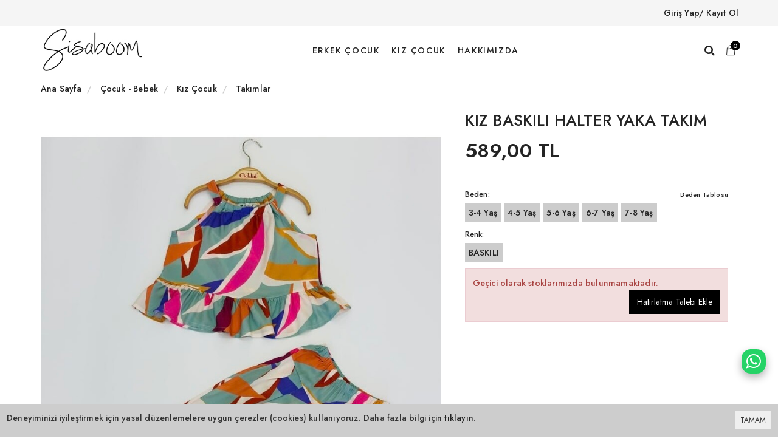

--- FILE ---
content_type: text/html; charset=UTF-8
request_url: https://www.sisaboom.com/kiz-baskili-halter-yaka-takim
body_size: 9266
content:
<!DOCTYPE html>
<html class="p-int" lang="tr" dir="ltr">
<head>
<meta charset="utf-8">
<!--[if IE]>
<meta http-equiv="X-UA-Compatible" content="IE=edge">
<![endif]-->
<meta http-equiv="x-ua-compatible" content="ie=edge">
<title>KIZ BASKILI HALTER YAKA TAKIM</title>
<meta name="description" content="">
<meta name="keywords" content=""/>
<meta name="viewport" content="width=device-width, initial-scale=1.0,maximum-scale=1.0,user-scalable=0">
<meta name="robots" content="index, follow" />
<meta property="og:site_name" content="Sisaboom"/>
<meta property="og:type" content="website"/>
<meta property="og:title" content="KIZ BASKILI HALTER YAKA TAKIM"/>
<meta property="og:image" content="https://www.sisaboom.com/img/l/1/kiz-baskili-halter-yaka-takim-2538.jpg"/><link rel="canonical" href="https://www.sisaboom.com/kiz-baskili-halter-yaka-takim"/><meta property="og:url" content="https://www.sisaboom.com/kiz-baskili-halter-yaka-takim"/><link rel="shortcut icon" href="/data/files/source/favicon2.ico" /><link rel="stylesheet" href="https://cdnjs.cloudflare.com/ajax/libs/font-awesome/4.7.0/css/font-awesome.min.css">
<link rel="preconnect" href="https://fonts.googleapis.com">
<link rel="preconnect" href="https://fonts.gstatic.com" crossorigin>
<link href="https://fonts.googleapis.com/css2?family=Jost:ital,wght@0,100..900;1,100..900&display=swap" rel="stylesheet">
<link rel="stylesheet" type="text/css" href="/service/compile/css/mikori/d-ltr-v-t8vhc2.css" />
</head><body ng-app="vshopApp" ng-controller="vshop">
    
<div id="page">
    <header>
        <div class="header-container">
                        <div class="header-top-bar hidden-xs hidden-sm">
                <div class="container">
                    <div class="row">
                        <div class="col-sm-6">
                            Whatsapp Sipariş :+90 544 385 08 60  &nbsp;&nbsp;&nbsp;&nbsp; 400 TL VE ÜZERİ ÜCRETSİZ KARGO                         </div>
                        <div class="col-sm-6 text-right permanents">
                            <a href="/service/order/where" class="vikaModal"><i class="fa fa-plane"></i> Kargom Nerede</a><a href="/iletisim">İletişim</a>                        </div>
                    </div>
                </div>
            </div>
            <div class="container header-main relative">
                <div class="row mob-l-cn">
                    <form class="col-md-4" id="search-container" action="">
                        <input type="search" name="q" id="search_control" class="search-control form-control" data-lang-placeholder="search">
                        <button class="btn search-button" type="submit"><span data-lang="search"></span> <i class="fa fa-search"></i></button>
                    </form>
                    <div class="col-xs-4 hidden-md hidden-lg header-routes">
                        <button type="button" class="btn opener-mm">
                            <svg xmlns="http://www.w3.org/2000/svg" width="24" height="14" viewBox="0 0 24 14"
                                fill="none">
                                <rect y="0" width="18" height="2" fill="black" rx="1" />
                                <rect y="6" width="8" height="2" fill="black" rx="1" />
                                <rect y="12" width="12" height="2" fill="black" rx="1" />
                            </svg>
                        </button>
                    </div>
                    <div class="col-xs-4 logo">
                        <a href="/"><img alt="Sisaboom" src="/data/files/source/sisabomlogo2.jpg"></a>
                    </div>
                    <div class="col-xs-4 header-routes pull-right text-right">
                        <a href="/user/wishList" class="btn btn-border-link hidden-xs hidden-sm">
                            <i class="fa fa-heart"></i> 
                        </a>
                        <a href="#" class="icon mob-i"><i class="fa fa-search open-search"></i></a>
                        <button type="button" class="btn btn-border-link btn-notify hidden-xs hidden-sm">
                            <i class="fa fa-bell animated"></i>
                        </button>
                
                         <a href="/cart" class="icon cart-icon hidden-sm hidden-xs">
                           <svg class="svg-icon svg-bag-icon" xmlns="http://www.w3.org/2000/svg" viewBox="0 0 18 20" fill="currentColor">
  <path d="M14.83 6.64H13.5V5.49a4.5 4.5 0 0 0-9 0v1.15H3.17A1.18 1.18 0 0 0 2 7.82v10.36A1.82 1.82 0 0 0 3.82 20h10.36A1.82 1.82 0 0 0 16 18.18V7.82a1.18 1.18 0 0 0-1.17-1.18ZM6.75 5.49a2.25 2.25 0 0 1 4.5 0v1.15h-4.5Zm7.43 12.69a.43.43 0 0 1-.43.43H3.82a.43.43 0 0 1-.43-.43V7.82h1.33v1.2a.75.75 0 1 0 1.5 0v-1.2h6.56v1.2a.75.75 0 1 0 1.5 0v-1.2h1.33Z"/>
</svg>

                            <span class="cart-count">0</span>
                        </a>
                        <div class="btn btn-bg-link hidden-xs hidden-sm"><i class="fa far fa-user-circle"></i> <a href="/user/signin" class="text-uppercase" data-lang="signin"></a> <span data-lang="or"></span> <a href="/user/signup" class="text-uppercase" data-lang="signup"></a></div>                    </div>
                </div>
            </div>
        </div>
        <div id="apollo-menu" class="hidden-xs hidden-sm">
   
        <div id="n-topbar">
            <div class="container">
                <div class="row cenn">
                    <ul>
                    <li class="account-mn">
                        <a href="/user"> Giriş Yap/ Kayıt Ol </a>
                    </li>
                </ul>
                </div>
                
            </div>
        </div>

    <div class="container">
        <div class="row middle-xs between-md align-items-center des-al-center">
            <div class="col-md-2">
                <a href="/">
                    <img src="/data/files/source/sisabomlogo2.jpg" alt="Logo" class="img-responsive">
                </a>
            </div>
            <div class="col-md-9 text-center des-fl">
                <nav id="cavas_menu" class="apollo-megamenu">
                    <div class="" role="navigation">
                        <div id="apollo-top-menu" class="collapse navbar-collapse">
                            <ul class="nav navbar-nav megamenu">
                                <li class="parent dropdown ">
                                <a class="dropdown-toggle has-category" data-toggle="dropdown" href="/erkek-cocuk">
                                    <span class="menu-title">ERKEK ÇOCUK</span>
                                </a>
                                <div class="dropdown-sub dropdown-menu">
                                    <div class="menu-back hidden-md hidden-lg"><span data-lang="geri"></span></div> <div class="dropdown-menu-inner"><div class="mega-col-inner"><ul><li><a href="/ceket">Ceket</a></li><li><a href="/gomlek">Gömlek</a></li><li><a href="/kazak-pttp">Kazak</a></li><li><a href="/mont">Mont</a></li><li><a href="/pantolon">Pantalon</a></li><li><a href="/pijama-takimlari">Pijama Takımları</a></li><li><a href="/sweat">Sweat</a></li><li><a href="/t-shirt">T-Shirt</a></li><li><a href="/takimlar">Takımlar</a></li></ul></div></div>
                                </div>
                            </li><li class="parent dropdown artist-grid-menu">
                                <a class="dropdown-toggle has-category" data-toggle="dropdown" href="/kiz-cocuk">
                                    <span class="menu-title">KIZ ÇOCUK</span>
                                </a>
                                <div class="dropdown-sub dropdown-menu">
                                    <div class="menu-back hidden-md hidden-lg"><span data-lang="geri"></span></div> <div class="dropdown-menu-inner"><div class="mega-col-inner"><ul><li><a href="/atlet">Atlet</a></li><li><a href="/ceket-480e">Ceket</a></li><li><a href="/elbise">Elbise</a></li><li><a href="/etek">Etek</a></li><li><a href="/gomlek-q8hw">Gömlek</a></li><li><a href="/hirka">Hırka</a></li><li><a href="/kazak">Kazak</a></li><li><a href="/mont-tt3k">Mont</a></li><li><a href="/pantalon">Pantalon</a></li><li><a href="/pijama-takimlar">Pijama Takımlar</a></li><li><a href="/sort">Şort</a></li><li><a href="/sweat-mfd9">Sweat</a></li><li><a href="/t-shirt-lekq">T-Shirt</a></li><li><a href="/takimlar-75hl">Takımlar</a></li><li><a href="/tulum">Tulum</a></li><li><a href="/yelek">YELEK</a></li></ul></div></div>
                                </div>
                            </li><li class="parent dropdown ">
                                <a class="dropdown-toggle has-category" data-toggle="dropdown" href="/hakkimizda">
                                    <span class="menu-title">HAKKIMIZDA</span>
                                </a>
                                <div class="dropdown-sub dropdown-menu">
                                    <div class="menu-back hidden-md hidden-lg"><span data-lang="geri"></span></div> <div class="dropdown-menu-inner"><div class="mega-col-inner"><ul><li><a href="/hakkimizda">Hakkımızda</a></li><li><a href="/iletisim">İletişim</a></li></ul></div></div>
                                </div>
                            </li>                            </ul>
                        </div>
                    </div>
                </nav>
            </div>
          
          <div class="col-md-1 text-right header-icons">
  <a href="#" class="icon">
    <i class="fa fa-search open-search"></i>
  </a>

  <a href="/cart" class="icon cart-icon">
    <img src="/data/files/source/bag-svgrepo-com.svg" alt="Bag Icon" />
    <span class="cart-count">0</span>
  </a>
</div>

          
        </div>
    </div>
</div>

<div id="searchOverlay" class="search-overlay">
    <button class="close-search" aria-label="Kapat">×</button>
    
    <div class="search-box">
        <input type="text" id="overlaySearchInput" placeholder="Ürün Ara">
        <button id="overlaySearchBtn" type="button" aria-label="Ara">
            <i class="fa fa-search"></i>
        </button>
    </div>
    
    <div id="searchResults" class="search-grid-container"></div>
</div>    </header>

 <div class="desk-hide-w">
       <div class="mobile-user-cart-bar visible-xs visible-sm">
        <div class="mobile-bar-item">
            <a href="/user">
             <svg xmlns="http://www.w3.org/2000/svg" width="24" height="24" fill="none" stroke="#fff" stroke-width="2"
                 stroke-linecap="round" stroke-linejoin="round" class="feather feather-user">
                 <path d="M20 21v-2a4 4 0 0 0-4-4H8a4 4 0 0 0-4 4v2" />
                 <circle cx="12" cy="7" r="4" />
             </svg>
            </a>
        </div>
        <div class="mobile-bar-item">
            <a href="/cart">
      			<img src="/data/files/source/bag-white.svg" alt="Bag Icon" width="24" height="24"/>
              <span
                    class="cart-count">0</span></a>
        </div>
    </div>
 </div>
    
















<section class="clearfix page-container page-product-container">
    <div class="breadcrumbs">
    <div class="container">
        <ul class="breadcrumb">
            <li class="home"><a href="https://www.sisaboom.com/" data-lang="home"></a></li>
                        <li>
                <a href="/cocuk-giyim">
                    <span>Çocuk - Bebek</span>
                </a>
            </li>
                        <li>
                <a href="/kiz-cocuk">
                    <span>Kız Çocuk</span>
                </a>
            </li>
                        <li>
                <a href="/takimlar-75hl">
                    <span>Takımlar</span>
                </a>
            </li>
                    </ul>
    </div>
</div>

    <div class="container page-column">
        <div class="row ajpr-form ajpr-detail" data-id="11238">

            <!-- LEFT IMAGE AREA -->
            <div class="col-xs-12 col-sm-7">
                <div class="large-image " id="prodimageWrapper">
                    <div class="owl-slide owl-carousel owl-nav-dat" data-oslide-conf='{"nav":true,"loop":false,"lazyLoad":true,"dots":false, "items":1}'>
                                                                        <img class="owl-lazy prodimage" data-src="/img/l/1/kiz-baskili-halter-yaka-takim-2538.jpg" data-zoom-src="/img/l/1/kiz-baskili-halter-yaka-takim-2538.jpg" alt="KIZ BASKILI HALTER YAKA TAKIM"> 
                                                                </div>
                </div>

                 
            </div>

            <!-- RIGHT SIDE PRODUCT INFO -->
            <form method="post" enctype="multipart/form-data" class="col-xs-12 col-sm-5 form-ajaxtocart">
                <input type="hidden" name="id" value="11238">
                <input type="hidden" name="attid" id="productAttributeId" value="">

                <div class="product-box">
                    <h1>KIZ BASKILI HALTER YAKA TAKIM</h1>

                    <div class="relative">
                    <div id="product_price" class=""><span class="price ajpr-price" data-money="589" data-currency="TRY">589,00 TL</span></div>                    </div>
                </div>

                <div class="product-box">

                    <!-- CONNECT PRODUCTS -->
                    
                    <!-- ATTRIBUTES -->
                                            
                                                                                
                            <div class="clearfix attribute  firstatt" data-index="0" data-attid="21" data-optid="">
                                <div class="attribute-name">
                                    Beden: 
                                    <span class="selected-name"></span>
                                                                            <a href="/page/get/14" data-size="lg" class="vikaModal pull-right n-cl"><small data-lang="size_chart"></small></a>
                                                                    </div>

                                                                                                        <div class="attribute-option" 
                                         ng-class="{true:'',false:'stoktayok'}[''=='1']" 
                                         data-id="102">3-4 Yaş</div>
                                                                                                        <div class="attribute-option" 
                                         ng-class="{true:'',false:'stoktayok'}[''=='1']" 
                                         data-id="120">4-5 Yaş</div>
                                                                                                        <div class="attribute-option" 
                                         ng-class="{true:'',false:'stoktayok'}[''=='1']" 
                                         data-id="111">5-6 Yaş</div>
                                                                                                        <div class="attribute-option" 
                                         ng-class="{true:'',false:'stoktayok'}[''=='1']" 
                                         data-id="126">6-7 Yaş</div>
                                                                                                        <div class="attribute-option" 
                                         ng-class="{true:'',false:'stoktayok'}[''=='1']" 
                                         data-id="127">7-8 Yaş</div>
                                
                            </div>
                                                                                
                            <div class="clearfix attribute reqattr21" data-index="1" data-attid="22" data-optid="">
                                <div class="attribute-name">
                                    Renk: 
                                    <span class="selected-name"></span>
                                                                    </div>

                                                                                                        <div class="attribute-option" 
                                         ng-class="{true:'',false:'stoktayok'}[''=='1']" 
                                         data-id="194">BASKILI</div>
                                
                            </div>
                                            
                    
                    <!-- ADD TO CART -->
                    <div class="addToCartWrap hidden">
                        <div class="quantity_wanted_p pull-left" id="product-quantity-wrap">
                            <div class="quantity">
                                <input type="text" name="quantity" class="number ajpr-quantity" id="quantity-detail"
                                       value="1"
                                       data-min="1"
                                       data-increase="1" />
                                <label>Adet</label>
                                <button type="button" class="plus" onclick="setQuantity(this)" data-target="#quantity-detail" data-type="+">+</button>
                                <button type="button" class="minus" onclick="setQuantity(this)" data-target="#quantity-detail" data-type="-">-</button>
                            </div>
                        </div>

                        <button type="button" class="btn btn-add2cart" data-lang="add_to_cart"></button>
                        <button type="button" class="btn btn-add2wishlist pull-right hidden-xs" onclick="toggleProductWishList(11238, this);"><i class="fa fa-heart"></i></button>
                    </div>

                    <!-- OUT OF STOCK -->
                    <div class="p-none-stock-container alert alert-danger ">
                        <span class="pull-left" data-lang="product_none_stock"></span>
                        <button type="button" class="btn btn-primary btn-remember-stock pull-right vikaModal" data-url="/product/reminderStock/11238" data-lang="add_to_request_remember"></button>
                        <div class="clearfix"></div>
                    </div>

                    
                </div>
            </form>
        </div>

        <h2 class="page-subheader" data-lang="related_products"></h2>
<div class="lazy-owl-slide" data-oslide-conf='{"nav":true,"loop":true,"lazyLoad":true, "responsive": {"0":{"items": 2},"768":{"items":3},"990":{"items":4},"1120":{"items":5}}}'>
    
<div class="product-featured-item">
<div class="product-wrapper" data-id="11459">
        <div class="product-image">
                <div class="product-hover-icons">
                                <button 
                    type="button" 
                    class="add-to-cart" 
                    data-id="11459" 
                    data-single="0" 
                    data-url="/kiz-cicek-desenli-ceket-tshirt-ikili-takim"
                >
                    <i class="fa fa-shopping-bag"></i>
                </button>
                <button type="button" class="add-to-wishlist"><i class="fa fa-heart"></i></button>
            </div>
    


        <img class="featured-image owl-lazy" data-src="/img/s/1/kiz-cicek-desenli-ceket-tshirt-ikili-takim-2927.jpg" alt="KIZ ÇİÇEK DESENLİ CEKET-TSHIRT İKİLİ TAKIM" />    </div>
    <div class="product-content">
        <a href="/kiz-cicek-desenli-ceket-tshirt-ikili-takim" class="product-title">KIZ ÇİÇEK DESENLİ CEKET-TSHIRT İKİLİ TAKIM</a>
        <div class="product-price">
            <span class="price" data-money="859" data-currency="1"></span>
                    </div>
            </div>
</div>
</div>
<div class="product-featured-item">
<div class="product-wrapper" data-id="12038">
        <div class="product-image">
                <div class="product-hover-icons">
                                <button 
                    type="button" 
                    class="add-to-cart" 
                    data-id="12038" 
                    data-single="0" 
                    data-url="/kiz-aycicek-detayli-esofman-takimi-nneb"
                >
                    <i class="fa fa-shopping-bag"></i>
                </button>
                <button type="button" class="add-to-wishlist"><i class="fa fa-heart"></i></button>
            </div>
    


        <img class="featured-image owl-lazy" data-src="/img/s/1/kiz-aycicek-detayli-esofman-takimi-4523.jpg" alt="KIZ AYÇİÇEK DETAYLI EŞOFMAN TAKIMI" />    </div>
    <div class="product-content">
        <a href="/kiz-aycicek-detayli-esofman-takimi-nneb" class="product-title">KIZ AYÇİÇEK DETAYLI EŞOFMAN TAKIMI</a>
        <div class="product-price">
            <span class="price" data-money="1259" data-currency="1"></span>
                    </div>
            </div>
</div>
</div>
<div class="product-featured-item">
<div class="product-wrapper" data-id="11456">
        <div class="product-image">
                <div class="product-hover-icons">
                                <button 
                    type="button" 
                    class="add-to-cart" 
                    data-id="11456" 
                    data-single="0" 
                    data-url="/kiz-gomlekli-pantolon-takim"
                >
                    <i class="fa fa-shopping-bag"></i>
                </button>
                <button type="button" class="add-to-wishlist"><i class="fa fa-heart"></i></button>
            </div>
    


        <img class="featured-image owl-lazy" data-src="/img/s/1/kiz-gomlekli-pantolon-takim-2914.jpg" alt="KIZ GÖMLEKLİ  PANTOLON TAKIM" />    </div>
    <div class="product-content">
        <a href="/kiz-gomlekli-pantolon-takim" class="product-title">KIZ GÖMLEKLİ  PANTOLON TAKIM</a>
        <div class="product-price">
            <span class="price" data-money="1059" data-currency="1"></span>
                    </div>
            </div>
</div>
</div>
<div class="product-featured-item">
<div class="product-wrapper" data-id="11896">
        <div class="product-image">
                <div class="product-hover-icons">
                                <button 
                    type="button" 
                    class="add-to-cart" 
                    data-id="11896" 
                    data-single="0" 
                    data-url="/kiz-minni-mouse-desenli-gomlek-etekli-takim"
                >
                    <i class="fa fa-shopping-bag"></i>
                </button>
                <button type="button" class="add-to-wishlist"><i class="fa fa-heart"></i></button>
            </div>
    


        <img class="featured-image owl-lazy" data-src="/img/s/1/kiz-minni-mouse-desenli-gomlek-etekli-takim-4042.jpg" alt="KIZ MİNNİ MOUSE DESENLİ GÖMLEK ETEKLİ TAKIM" />    </div>
    <div class="product-content">
        <a href="/kiz-minni-mouse-desenli-gomlek-etekli-takim" class="product-title">KIZ MİNNİ MOUSE DESENLİ GÖMLEK ETEKLİ TAKIM</a>
        <div class="product-price">
            <span class="price" data-money="699" data-currency="1"></span>
                    </div>
            </div>
</div>
</div>
<div class="product-featured-item">
<div class="product-wrapper" data-id="11957">
        <div class="product-image">
                <div class="product-hover-icons">
                                <button 
                    type="button" 
                    class="add-to-cart" 
                    data-id="11957" 
                    data-single="0" 
                    data-url="/kiz-triko-cepve-kol-detayli-kapsonlu-esofman-takimi"
                >
                    <i class="fa fa-shopping-bag"></i>
                </button>
                <button type="button" class="add-to-wishlist"><i class="fa fa-heart"></i></button>
            </div>
    


        <img class="featured-image owl-lazy" data-src="/img/s/1/kiz-triko-cepve-kol-detayli-kapsonlu-esofman-takimi-4211.jpg" alt="KIZ TRİKO CEPVE KOL DETAYLI KAPŞONLU EŞOFMAN TAKIMI" />    </div>
    <div class="product-content">
        <a href="/kiz-triko-cepve-kol-detayli-kapsonlu-esofman-takimi" class="product-title">KIZ TRİKO CEPVE KOL DETAYLI KAPŞONLU EŞOFMAN TAKIMI</a>
        <div class="product-price">
            <span class="price" data-money="1299" data-currency="1"></span>
                    </div>
            </div>
</div>
</div>
<div class="product-featured-item">
<div class="product-wrapper" data-id="11521">
        <div class="product-image">
                <div class="product-hover-icons">
                                <button 
                    type="button" 
                    class="add-to-cart" 
                    data-id="11521" 
                    data-single="0" 
                    data-url="/kiz-kelebek-desenli-sortlu-takim"
                >
                    <i class="fa fa-shopping-bag"></i>
                </button>
                <button type="button" class="add-to-wishlist"><i class="fa fa-heart"></i></button>
            </div>
    


        <img class="featured-image owl-lazy" data-src="/img/s/1/kiz-kelebek-desenli-sortlu-takim-3147.jpg" alt="KIZ KELEBEK DESENLİ  ŞORTLU TAKIM" />    </div>
    <div class="product-content">
        <a href="/kiz-kelebek-desenli-sortlu-takim" class="product-title">KIZ KELEBEK DESENLİ  ŞORTLU TAKIM</a>
        <div class="product-price">
            <span class="price" data-money="589" data-currency="1"></span>
                    </div>
            </div>
</div>
</div>
<div class="product-featured-item">
<div class="product-wrapper" data-id="11912">
        <div class="product-image">
                <div class="product-hover-icons">
                                <button 
                    type="button" 
                    class="add-to-cart" 
                    data-id="11912" 
                    data-single="0" 
                    data-url="/kiz-dantel-kaplama-3-lu-keten-takim"
                >
                    <i class="fa fa-shopping-bag"></i>
                </button>
                <button type="button" class="add-to-wishlist"><i class="fa fa-heart"></i></button>
            </div>
    


        <img class="featured-image owl-lazy" data-src="/img/s/1/kiz-dantel-kaplama-3-lu-keten-takim-4095.jpg" alt="KIZ DANTEL KAPLAMA 3 LÜ KETEN TAKIM" />    </div>
    <div class="product-content">
        <a href="/kiz-dantel-kaplama-3-lu-keten-takim" class="product-title">KIZ DANTEL KAPLAMA 3 LÜ KETEN TAKIM</a>
        <div class="product-price">
            <span class="price" data-money="1500" data-currency="1"></span>
                    </div>
            </div>
</div>
</div>
<div class="product-featured-item">
<div class="product-wrapper" data-id="11926">
        <div class="product-image">
                <div class="product-hover-icons">
                                <button 
                    type="button" 
                    class="add-to-cart" 
                    data-id="11926" 
                    data-single="0" 
                    data-url="/kiz-cicekli-muslin-kumas-gomlek-pantolonlu-takim"
                >
                    <i class="fa fa-shopping-bag"></i>
                </button>
                <button type="button" class="add-to-wishlist"><i class="fa fa-heart"></i></button>
            </div>
    


        <img class="featured-image owl-lazy" data-src="/img/s/1/kiz-cicekli-muslin-kumas-gomlek-pantolonlu-takim-4137.jpg" alt="KIZ ÇİÇEKLİ MÜSLİN KUMAŞ GÖMLEK PANTOLONLU TAKIM" />    </div>
    <div class="product-content">
        <a href="/kiz-cicekli-muslin-kumas-gomlek-pantolonlu-takim" class="product-title">KIZ ÇİÇEKLİ MÜSLİN KUMAŞ GÖMLEK PANTOLONLU TAKIM</a>
        <div class="product-price">
            <span class="price" data-money="1039" data-currency="1"></span>
                    </div>
            </div>
</div>
</div>
<div class="product-featured-item">
<div class="product-wrapper" data-id="12031">
        <div class="product-image">
                <div class="product-hover-icons">
                                <button 
                    type="button" 
                    class="add-to-cart" 
                    data-id="12031" 
                    data-single="0" 
                    data-url="/kiz-stitch-baskili-tasli-esofman-takimi"
                >
                    <i class="fa fa-shopping-bag"></i>
                </button>
                <button type="button" class="add-to-wishlist"><i class="fa fa-heart"></i></button>
            </div>
    


        <img class="featured-image owl-lazy" data-src="/img/s/1/kiz-stitch-baskili-tasli-esofman-takimi-4499.jpg" alt="KIZ STİTCH BASKILI TAŞLI EŞOFMAN TAKIMI" />    </div>
    <div class="product-content">
        <a href="/kiz-stitch-baskili-tasli-esofman-takimi" class="product-title">KIZ STİTCH BASKILI TAŞLI EŞOFMAN TAKIMI</a>
        <div class="product-price">
            <span class="price" data-money="1259" data-currency="1"></span>
                    </div>
            </div>
</div>
</div>
<div class="product-featured-item">
<div class="product-wrapper" data-id="12020">
        <div class="product-image">
                <div class="product-hover-icons">
                                <button 
                    type="button" 
                    class="add-to-cart" 
                    data-id="12020" 
                    data-single="0" 
                    data-url="/kiz-kelebek-detayli-triko-takim-d5zx"
                >
                    <i class="fa fa-shopping-bag"></i>
                </button>
                <button type="button" class="add-to-wishlist"><i class="fa fa-heart"></i></button>
            </div>
    


        <img class="featured-image owl-lazy" data-src="/img/s/1/kiz-kelebek-detayli-triko-takim-4453.jpg" alt="KIZ KELEBEK DETAYLI TRİKO TAKIM" />    </div>
    <div class="product-content">
        <a href="/kiz-kelebek-detayli-triko-takim-d5zx" class="product-title">KIZ KELEBEK DETAYLI TRİKO TAKIM</a>
        <div class="product-price">
            <span class="price" data-money="1459" data-currency="1"></span>
                    </div>
            </div>
</div>
</div>
<div class="product-featured-item">
<div class="product-wrapper" data-id="11453">
        <div class="product-image">
                <div class="product-hover-icons">
                                <button 
                    type="button" 
                    class="add-to-cart" 
                    data-id="11453" 
                    data-single="0" 
                    data-url="/kiz-baskili-gabardin-ceket-tshirt-gabardin-pantolon"
                >
                    <i class="fa fa-shopping-bag"></i>
                </button>
                <button type="button" class="add-to-wishlist"><i class="fa fa-heart"></i></button>
            </div>
    


        <img class="featured-image owl-lazy" data-src="/img/s/1/kiz-baskili-gabardin-ceket-tshirt-gabardin-pantolon-2874.jpg" alt="KIZ BASKILI GABARDİN CEKET -TSHİRT- PANTOLON TAKIM" />    </div>
    <div class="product-content">
        <a href="/kiz-baskili-gabardin-ceket-tshirt-gabardin-pantolon" class="product-title">KIZ BASKILI GABARDİN CEKET -TSHİRT- PANTOLON TAKIM</a>
        <div class="product-price">
            <span class="price" data-money="1599" data-currency="1"></span>
                    </div>
            </div>
</div>
</div>
<div class="product-featured-item">
<div class="product-wrapper" data-id="11959">
        <div class="product-image">
                <div class="product-hover-icons">
                                <button 
                    type="button" 
                    class="add-to-cart" 
                    data-id="11959" 
                    data-single="0" 
                    data-url="/kiz-aycicek-detayli-esofman-takimi"
                >
                    <i class="fa fa-shopping-bag"></i>
                </button>
                <button type="button" class="add-to-wishlist"><i class="fa fa-heart"></i></button>
            </div>
    


        <img class="featured-image owl-lazy" data-src="/img/s/1/kiz-aycicek-detayli-esofman-takimi-4220.jpg" alt="KIZ AYÇİÇEK DETAYLI EŞOFMAN TAKIMI" />    </div>
    <div class="product-content">
        <a href="/kiz-aycicek-detayli-esofman-takimi" class="product-title">KIZ AYÇİÇEK DETAYLI EŞOFMAN TAKIMI</a>
        <div class="product-price">
            <span class="price" data-money="1259" data-currency="1"></span>
                    </div>
            </div>
</div>
</div>
<div class="product-featured-item">
<div class="product-wrapper" data-id="11737">
        <div class="product-image">
                <div class="product-hover-icons">
                                <button 
                    type="button" 
                    class="add-to-cart" 
                    data-id="11737" 
                    data-single="0" 
                    data-url="/kiz-fiyonk-detayli-triko-takim-zisf"
                >
                    <i class="fa fa-shopping-bag"></i>
                </button>
                <button type="button" class="add-to-wishlist"><i class="fa fa-heart"></i></button>
            </div>
    


        <img class="featured-image owl-lazy" data-src="/img/s/1/kiz-fiyonk-detayli-triko-takim-3485.jpg" alt="KIZ YEŞİL FİYONK DETAYLI TRİKO TAKIM" />    </div>
    <div class="product-content">
        <a href="/kiz-fiyonk-detayli-triko-takim-zisf" class="product-title">KIZ YEŞİL FİYONK DETAYLI TRİKO TAKIM</a>
        <div class="product-price">
            <span class="price" data-money="989" data-currency="1"></span>
                    </div>
            </div>
</div>
</div>
<div class="product-featured-item">
<div class="product-wrapper" data-id="11976">
        <div class="product-image">
                <div class="product-hover-icons">
                                <button 
                    type="button" 
                    class="add-to-cart" 
                    data-id="11976" 
                    data-single="0" 
                    data-url="/kiz-papatya-islemeli-takim"
                >
                    <i class="fa fa-shopping-bag"></i>
                </button>
                <button type="button" class="add-to-wishlist"><i class="fa fa-heart"></i></button>
            </div>
    


        <img class="featured-image owl-lazy" data-src="/img/s/1/kiz-papatya-islemeli-takim-4291.jpg" alt="KIZ PAPATYA İŞLEMELİ TAKIM" />    </div>
    <div class="product-content">
        <a href="/kiz-papatya-islemeli-takim" class="product-title">KIZ PAPATYA İŞLEMELİ TAKIM</a>
        <div class="product-price">
            <span class="price" data-money="1299" data-currency="1"></span>
                    </div>
            </div>
</div>
</div>
<div class="product-featured-item">
<div class="product-wrapper" data-id="11858">
        <div class="product-image">
                <div class="product-hover-icons">
                                <button 
                    type="button" 
                    class="add-to-cart" 
                    data-id="11858" 
                    data-single="0" 
                    data-url="/kiz-onu-fiyonklu-dokuma-takim"
                >
                    <i class="fa fa-shopping-bag"></i>
                </button>
                <button type="button" class="add-to-wishlist"><i class="fa fa-heart"></i></button>
            </div>
    


        <img class="featured-image owl-lazy" data-src="/img/s/1/kiz-onu-fiyonklu-dokuma-takim-3870.jpg" alt="KIZ ÖNÜ FİYONKLU DOKUMA TAKIM" />    </div>
    <div class="product-content">
        <a href="/kiz-onu-fiyonklu-dokuma-takim" class="product-title">KIZ ÖNÜ FİYONKLU DOKUMA TAKIM</a>
        <div class="product-price">
            <span class="price" data-money="999" data-currency="1"></span>
                    </div>
            </div>
</div>
</div>
<div class="product-featured-item">
<div class="product-wrapper" data-id="11680">
        <div class="product-image">
                <div class="product-hover-icons">
                                <button 
                    type="button" 
                    class="add-to-cart" 
                    data-id="11680" 
                    data-single="0" 
                    data-url="/kiz-yanlari-cep-detayli-esofman-takimi"
                >
                    <i class="fa fa-shopping-bag"></i>
                </button>
                <button type="button" class="add-to-wishlist"><i class="fa fa-heart"></i></button>
            </div>
    


        <img class="featured-image owl-lazy" data-src="/img/s/1/kiz-yanlari-cep-detayli-esofman-takimi-3300.jpg" alt="KIZ YANLARI CEP DETAYLI EŞOFMAN TAKIMI" />    </div>
    <div class="product-content">
        <a href="/kiz-yanlari-cep-detayli-esofman-takimi" class="product-title">KIZ YANLARI CEP DETAYLI EŞOFMAN TAKIMI</a>
        <div class="product-price">
            <span class="price" data-money="959" data-currency="1"></span>
                    </div>
            </div>
</div>
</div></div>
    </div>
</section>

<footer id="footer" role="contentinfo" class="footer-container">
    <div  class="footer-top">
	<div class="container">
		<div class="row">
			<div class="col-md-5 col-sm-6">
				<div id="newsletter_block">
					<div class="block_content">
						<form class="form_newsletter" id="mc-embedded-subscribe-form" onsubmit="return saveNewsletter($(this));">
							<input type="email" value="" data-lang-placeholder="save_newsletter" name="email" class="newsletter-input form-control" autocomplete="off">
							<button class="button_mini btn" type="submit"></button>
						</form>
					</div>
				</div>
			</div>
			<div class="col-md-7 col-sm-6">
				<div id="social_block" class="social_block">
					<h4 class="title_block" data-lang="follow_us"></h4>
					<div class="block_content">
						<ul class="social-links clearfix">
							<li class="instagram">
								<a target="_blank" href="https://instagram.com/sisaboom_kids?igshid=YmMyMTA2M2Y=">
									<i class="fa fa-instagram"></i>
								</a>
							
						</ul>
					</div>
				</div>
			</div>
		</div>
	</div>
</div>
<div class="footer-center">
	<div class="container">
		<div class="row">
			<div class="col-md-8 col-sm-12">
				<div class="row">
					<div class="col-md-4 col-sm-4 col-xs-12">
	<div class="footer-block v-accordion">	
		<h4 class="title_block v-accordion-title">KURUMSAL</h4>	
		<div class="block_content v-accordion-content">
			<ul class="footer-links">			
				<li><a href="/iletisim">İletişim</a></li>			
				<li><a href="/cayma-hakki">Cayma Hakkı</a></li>			
				<li><a href="/gizlilik-guvenlik-politikasi">Gizlilik - Güvenlik Politiakası</a></li>
			</ul>
		</div>
	</div>
					</div>
					<div class="col-md-4 col-sm-4 col-xs-12">
	<div class="footer-block v-accordion">
		<h4 class="title_block v-accordion-title">DUYURULAR</h4>	
		<div class="block_content v-accordion-content">
			<ul class="footer-links">			
				<li><a href="/campaigns">Kampanyalar</a></li>			
				<li><a href="/brand/all">Markalar</a></li>			
				<li><a href="/blog">Blog</a></li>			
			</ul>
		</div>
	</div>                                    
					</div>
					<div class="col-md-4 col-sm-4 col-xs-12">   
	<div class="footer-block v-accordion">	
		<h4 class="title_block v-accordion-title">HESABIM</h4>	
		<div class="block_content v-accordion-content">
			<ul class="footer-links">			
				<li><a href="/user">Hesabım</a></li>			
				<li><a href="/user/orders">Siparişlerim</a></li>
				<li><a href="/service/order/where" class="vikaModal">Kargom Nerede</a></li>
				<li><a href="/user/wishList">Favori Listem</a></li>			
				<li><a href="/service/advice/general" class="vikaModal">Davet Gönder</a></li>			
			</ul>
		</div>
	</div>
					</div>
				</div>
			</div>
			<div class="col-md-4 col-sm-12">
				<div class="footer-block v-accordion">
					<h4 class="title_block v-accordion-title">SİSABOOM</h4>
                  <div class="block_content v-accordion-content">
                  <p> Sisaboom, 2019 yılında faaliyet göstermeye başlamıştır. Online satışların artması ve sosyal medyanın hayatımıza girmesiyle birlikte satış pazarımızı dijital ortama taşıyarak sisaboom.com web sitemizi ve Instagram hesabımız @sisaboom_kids hayata geçirdik.

Çocuk giyim sektöründe kendi tasarımlarını üretip sunan firmalar arasında yerimizi alırken, önceliğimizi her zaman müşteri memnuniyeti ve kalite odaklı çalışmaya verdik.
Kaliteyi en uygun fiyatlarla sunmayı ise en önemli hizmet anlayışımız olarak görüyoruz.

</p>
					
						
					</div>
				</div>
			</div>
		</div>
	</div>
</div>    <div class="footer-copyright">
        <div class="container">
            <div class="row">
                <div class="col-xs-12 ltr text-right powered">
                    <p>Bu site <a target="_blank" rel="nofollow" href="http://www.vikaon.com">Vikaon E-Ticaret sistemleri</a> ile hazırlanmıştır.</p>
                </div>
            </div>
        </div>
    </div>
</footer>
<ul class="header-mobile clearfix">
    <li class="mn"></li>
    <li class="hm"></li>
    <li class="us"></li>
    <li class="nf"><i class="fa fa-bell animated"></i></li>
    <li class="ca">
      <img src="/data/files/source/bag-white.svg" alt="Bag Icon" width="28" height="28">
      <span class="cart-count">0</span>
  </li>
</ul>


<a class="custom-whatsapp-ios"
   target="_blank"
   href="https://api.whatsapp.com/send?l=tr&phone=905443850860"
   rel="nofollow">
  <i class="fa fa-whatsapp"></i>
</a>




<div class="cookie-info"><button type="button" class="btn btn-xs pull-right" data-lang="ok" onclick="savePrivacyInfo();"></button><p>Deneyiminizi iyileştirmek için yasal düzenlemelere uygun çerezler (cookies) kullanıyoruz. Daha fazla bilgi için <a href="/cerez-politikasi">tıklayın</a>.</p></div></div><!-- #page -->
<section id="off-canvas-nav" class="apollo-megamenu">
    <div class="close-canvas-nav"><i class="fa fa-close"></i></div>
    <nav class="offcanvas-mainnav">
        <div class="canvas-title" data-lang="menu"></div>
    </nav>
</section>
<section id="catalog-filters-nav" class="catalog-filters-nav">
    <div class="catalog-filters-close"><i class="fa fa-close"></i></div>
    <nav class="catalag-filters-mainnav"></nav>
</section>
<div id="loading" class="loading_site"></div>
<script type="text/javascript">
var $_v = {
    h : "https://www.sisaboom.com/",
    c : {"id":null,"group":1,"groupIsCurrent":0,"isWholeSale":false,"visitorId":"g.1768983892-69708d54cdfa1-L6A8-QSZY-FZR3","userName":null,"firstName":null,"lastName":null,"email":null,"mobilePhone":null,"otherPhone":null,"cargoPaymentType":null,"registerType":null,"giftPoint":null,"compareList":[],"wishList":[],"orderCount":0,"notifyCount":0,"notifyTime":0,"priceField":null,"currency":null,"salesMan":null,"balanceCurrent":0,"credit":0,"redirectUrl":null,"adminId":0,"headers":[]},
    siteUrl : "/",
    theme : "/themes/mikori/",
    currency : "TL",
    currencyCode : "TRY",
    languageCode : "tr",
    currencyList : [{"code":"TRY","valu":"1.0000","icon":"\/data\/files\/source\/flags\/tr.png","pl":"2","label":"T\u00fcrk Liras\u0131","short_label":"TL","decimal_label":"Kuru\u015f"},{"code":"USD","valu":"43.2839","icon":"\/data\/files\/source\/flags\/us.png","pl":"2","label":"Amerikan Dolar\u0131","short_label":"USD","decimal_label":"Peny"},{"code":"EUR","valu":"50.6901","icon":"\/data\/files\/source\/flags\/eur.png","pl":"2","label":"EURO","short_label":"EURO","decimal_label":"Peny"}],
    dateFormat : null,
    numberFormat : {
        decimal : 2,
        decimalSep : ",",
        thousendSep : "."
    }
};
</script>
<script src="/service/compile/js/mikori/v-t8vhc2.js"></script>
<script src="/service/language/load/tr/site-localize-site_user-site_product-site_cart-t8vhc2.js"></script>


<script>
$(document).ready(function(){
    $(".ajpr-form[data-id=11238]").data({"attrs":[{"attribute":"Beden","attributeid":"21","attributeType":"size","values":{"102":{"attributeid":"21","valueid":"102","attributeType":"size","valueLabel":"3-4 Ya\u015f","vpos":"11","img":"","color":"","subProducts":{"5179":{"sku":"S00005179","stock":0,"salePrice":444.54545454545,"salePriceWithTax":489,"exchangeSalePrice":444.54545454545,"exchangeSalePriceWithTax":489,"base_salePrice":444.54545454545,"base_exchangeSalePrice":444.54545454545,"base_salePriceWithTax":489,"base_exchangeSalePriceWithTax":489,"hasDiscount":0}}},"120":{"attributeid":"21","valueid":"120","attributeType":"size","valueLabel":"4-5 Ya\u015f","vpos":"14","img":"","color":"","subProducts":{"5180":{"sku":"S00005180","stock":0,"salePrice":444.54545454545,"salePriceWithTax":489,"exchangeSalePrice":444.54545454545,"exchangeSalePriceWithTax":489,"base_salePrice":444.54545454545,"base_exchangeSalePrice":444.54545454545,"base_salePriceWithTax":489,"base_exchangeSalePriceWithTax":489,"hasDiscount":0}}},"111":{"attributeid":"21","valueid":"111","attributeType":"size","valueLabel":"5-6 Ya\u015f","vpos":"16","img":"","color":"","subProducts":{"5181":{"sku":"S00005181","stock":0,"salePrice":444.54545454545,"salePriceWithTax":489,"exchangeSalePrice":444.54545454545,"exchangeSalePriceWithTax":489,"base_salePrice":444.54545454545,"base_exchangeSalePrice":444.54545454545,"base_salePriceWithTax":489,"base_exchangeSalePriceWithTax":489,"hasDiscount":0}}},"126":{"attributeid":"21","valueid":"126","attributeType":"size","valueLabel":"6-7 Ya\u015f","vpos":"18","img":"","color":"","subProducts":{"5182":{"sku":"S00005182","stock":0,"salePrice":444.54545454545,"salePriceWithTax":489,"exchangeSalePrice":444.54545454545,"exchangeSalePriceWithTax":489,"base_salePrice":444.54545454545,"base_exchangeSalePrice":444.54545454545,"base_salePriceWithTax":489,"base_exchangeSalePriceWithTax":489,"hasDiscount":0}}},"127":{"attributeid":"21","valueid":"127","attributeType":"size","valueLabel":"7-8 Ya\u015f","vpos":"20","img":"","color":"","subProducts":{"5183":{"sku":"S00005183","stock":0,"salePrice":444.54545454545,"salePriceWithTax":489,"exchangeSalePrice":444.54545454545,"exchangeSalePriceWithTax":489,"base_salePrice":444.54545454545,"base_exchangeSalePrice":444.54545454545,"base_salePriceWithTax":489,"base_exchangeSalePriceWithTax":489,"hasDiscount":0}}}}},{"attribute":"Renk","attributeid":"22","attributeType":"color","values":{"194":{"attributeid":"22","valueid":"194","attributeType":"color","valueLabel":"BASKILI","vpos":"9999","img":"","color":"","subProducts":{"5179":{"sku":"S00005179","stock":0,"salePrice":444.54545454545,"salePriceWithTax":489,"exchangeSalePrice":444.54545454545,"exchangeSalePriceWithTax":489,"base_salePrice":444.54545454545,"base_exchangeSalePrice":444.54545454545,"base_salePriceWithTax":489,"base_exchangeSalePriceWithTax":489,"hasDiscount":0},"5180":{"sku":"S00005180","stock":0,"salePrice":444.54545454545,"salePriceWithTax":489,"exchangeSalePrice":444.54545454545,"exchangeSalePriceWithTax":489,"base_salePrice":444.54545454545,"base_exchangeSalePrice":444.54545454545,"base_salePriceWithTax":489,"base_exchangeSalePriceWithTax":489,"hasDiscount":0},"5181":{"sku":"S00005181","stock":0,"salePrice":444.54545454545,"salePriceWithTax":489,"exchangeSalePrice":444.54545454545,"exchangeSalePriceWithTax":489,"base_salePrice":444.54545454545,"base_exchangeSalePrice":444.54545454545,"base_salePriceWithTax":489,"base_exchangeSalePriceWithTax":489,"hasDiscount":0},"5182":{"sku":"S00005182","stock":0,"salePrice":444.54545454545,"salePriceWithTax":489,"exchangeSalePrice":444.54545454545,"exchangeSalePriceWithTax":489,"base_salePrice":444.54545454545,"base_exchangeSalePrice":444.54545454545,"base_salePriceWithTax":489,"base_exchangeSalePriceWithTax":489,"hasDiscount":0},"5183":{"sku":"S00005183","stock":0,"salePrice":444.54545454545,"salePriceWithTax":489,"exchangeSalePrice":444.54545454545,"exchangeSalePriceWithTax":489,"base_salePrice":444.54545454545,"base_exchangeSalePrice":444.54545454545,"base_salePriceWithTax":489,"base_exchangeSalePriceWithTax":489,"hasDiscount":0}}}}}], images:[{"id":"2538","attid":"0","valueid":"0","attrs":"","url":"1\/kiz-baskili-halter-yaka-takim-2538.jpg","thumb":"\/img\/t\/1\/kiz-baskili-halter-yaka-takim-2538.jpg","small":"\/img\/s\/1\/kiz-baskili-halter-yaka-takim-2538.jpg","medium":"\/img\/m\/1\/kiz-baskili-halter-yaka-takim-2538.jpg","large":"\/img\/l\/1\/kiz-baskili-halter-yaka-takim-2538.jpg","original":"\/img\/d\/1\/kiz-baskili-halter-yaka-takim-2538.jpg"}]});
    if($(window).width() < 768){
        $("#productThumbImages .owl-pane").addClass("owl-slide owl-carousel");
        _vikaLoadedRender($("#productThumbImages"));
    }
});
</script><script>
!function(f,b,e,v,n,t,s)
{if(f.fbq)return;n=f.fbq=function(){n.callMethod?
n.callMethod.apply(n,arguments):n.queue.push(arguments)};
if(!f._fbq)f._fbq=n;n.push=n;n.loaded=!0;n.version='2.0';
n.queue=[];t=b.createElement(e);t.async=!0;
t.src=v;s=b.getElementsByTagName(e)[0];
s.parentNode.insertBefore(t,s)}(window, document,'script',
'https://connect.facebook.net/en_US/fbevents.js');

fbq('init', '593893709186951', {"external_id":"g.1768983892-69708d54cdfa1-L6A8-QSZY-FZR3","country":"79adb2a2fce5c6ba215fe5f27f532d4e7edbac4b6a5e09e1ef3a08084a904621"});
fbq("track", "PageView", {}, {"eventID":"3e1597cbfc289e890fb1969f9ca0a971-1768983892-0"});fbq("track", "ViewContent", {"content_ids":["3500-076"],"content_type":"product","content_name":"KIZ BASKILI HALTER YAKA TAKIM","currency":"TRY","content_category":"Tak\u0131mlar","value":535.45}, {"eventID":"3e1597cbfc289e890fb1969f9ca0a971-1768983892-1"});let VKFB_C = {"currency":"TRY","sku":"groupSku","id":"593893709186951","pid":1,"s":"3e1597cbfc289e890fb1969f9ca0a971"};let VKFB_U = {"external_id":"g.1768983892-69708d54cdfa1-L6A8-QSZY-FZR3","country":"79adb2a2fce5c6ba215fe5f27f532d4e7edbac4b6a5e09e1ef3a08084a904621"};</script><script src="/assets/plugins/vk-facebook-pixel/assets/events.js?v=20260104"></script></body>
</html>

--- FILE ---
content_type: image/svg+xml
request_url: https://www.sisaboom.com/data/files/source/bag-white.svg
body_size: 496
content:
<!DOCTYPE svg PUBLIC "-//W3C//DTD SVG 1.1//EN" "http://www.w3.org/Graphics/SVG/1.1/DTD/svg11.dtd">
<!-- Uploaded to: SVG Repo, www.svgrepo.com, Transformed by: SVG Repo Mixer Tools -->
<svg width="800px" height="800px" viewBox="-0.5 0 25 25" fill="none" xmlns="http://www.w3.org/2000/svg">
<g id="SVGRepo_bgCarrier" stroke-width="0"/>
<g id="SVGRepo_tracerCarrier" stroke-linecap="round" stroke-linejoin="round"/>
<g id="SVGRepo_iconCarrier"> <path d="M17.25 7.88501H18.31L19.37 21.425C19.39 21.715 19.16 21.965 18.87 21.965L5.13 22.005C4.84 22.005 4.61 21.755 4.63 21.465L5.60999 7.92502H6.71" stroke="#fff" stroke-miterlimit="10" stroke-linecap="round" stroke-linejoin="round"/> <path d="M13.25 8.95502H10.72" stroke="#fff" stroke-miterlimit="10" stroke-linecap="round" stroke-linejoin="round"/> <path d="M15.25 10.605V6.33499C15.25 4.48499 13.79 2.995 11.99 2.995C10.19 2.995 8.72998 4.49499 8.72998 6.33499V10.605" stroke="#fff" stroke-miterlimit="10" stroke-linecap="round" stroke-linejoin="round"/> </g>
</svg>

--- FILE ---
content_type: image/svg+xml
request_url: https://www.sisaboom.com/data/files/source/bag-svgrepo-com.svg
body_size: 413
content:
<?xml version="1.0" encoding="utf-8"?><!-- Uploaded to: SVG Repo, www.svgrepo.com, Generator: SVG Repo Mixer Tools -->
<svg width="800px" height="800px" viewBox="-0.5 0 25 25" fill="none" xmlns="http://www.w3.org/2000/svg">
<path d="M17.25 7.88501H18.31L19.37 21.425C19.39 21.715 19.16 21.965 18.87 21.965L5.13 22.005C4.84 22.005 4.61 21.755 4.63 21.465L5.60999 7.92502H6.71" stroke="#0F0F0F" stroke-miterlimit="10" stroke-linecap="round" stroke-linejoin="round"/>
<path d="M13.25 8.95502H10.72" stroke="#0F0F0F" stroke-miterlimit="10" stroke-linecap="round" stroke-linejoin="round"/>
<path d="M15.25 10.605V6.33499C15.25 4.48499 13.79 2.995 11.99 2.995C10.19 2.995 8.72998 4.49499 8.72998 6.33499V10.605" stroke="#0F0F0F" stroke-miterlimit="10" stroke-linecap="round" stroke-linejoin="round"/>
</svg>